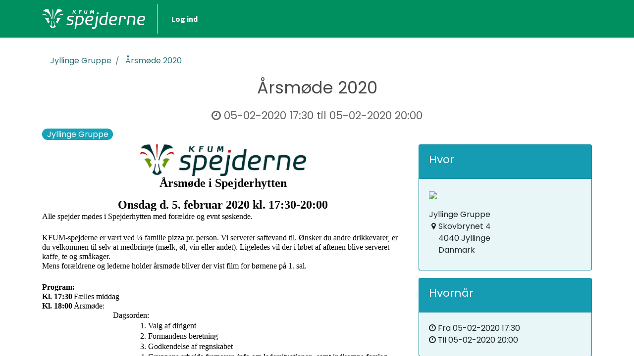

--- FILE ---
content_type: text/html; charset=utf-8
request_url: https://medlemsservice.spejdernet.dk/event/id/2306/register
body_size: 5546
content:
<!DOCTYPE html>
				<small id="id_require_valid_addresses_hint" class="ml-xs-2" style="display: none;">
					Begynd at skrive adressen her og vælg den korrekte adresse på listen med forslag
				</small>
    <html lang="da-DK" data-website-id="1" data-main-object="ir.ui.view(1569,)" data-oe-company-name="KFUM-Spejderne i Danmark">
    <head>
                <meta charset="utf-8"/>
                <meta http-equiv="X-UA-Compatible" content="IE=edge,chrome=1"/>
            <meta name="viewport" content="width=device-width, initial-scale=1, user-scalable=no"/>
            <meta name="viewport" content="width=device-width, initial-scale=1"/>
        <meta name="generator" content="Odoo"/>
                        <meta property="og:type" content="website"/>
                        <meta property="og:title" content="event_description_full | Medlemsservice"/>
                        <meta property="og:site_name" content="Medlemsservice"/>
                        <meta property="og:url" content="https://medlemsservice.spejdernet.dk/event/id/2306/register"/>
                        <meta property="og:image" content="https://medlemsservice.spejdernet.dk/web/image/website/1/logo?unique=1098c9e"/>
                    <meta name="twitter:card" content="summary_large_image"/>
                    <meta name="twitter:title" content="event_description_full | Medlemsservice"/>
                    <meta name="twitter:image" content="https://medlemsservice.spejdernet.dk/web/image/website/1/logo/300x300?unique=1098c9e"/>
                    <meta name="twitter:site" content="@kfumspejderne"/>
        <link rel="canonical" href="https://medlemsservice.spejdernet.dk/event/id/2306"/>
        <link rel="preconnect" href="https://fonts.gstatic.com/" crossorigin=""/>
                <title> Årsmøde 2020 | Medlemsservice </title>
                <link type="image/x-icon" rel="shortcut icon" href="/web/image/website/1/favicon?unique=1098c9e"/>
            <link rel="preload" href="/web/static/lib/fontawesome/fonts/fontawesome-webfont.woff2?v=4.7.0" as="font" crossorigin=""/>
            <link type="text/css" rel="stylesheet" href="/web/assets/2686885-10f4914/1/web.assets_common.min.css" data-asset-bundle="web.assets_common" data-asset-version="10f4914"/>
            <link type="text/css" rel="stylesheet" href="/web/assets/2702781-2d41417/1/web.assets_frontend.min.css" data-asset-bundle="web.assets_frontend" data-asset-version="2d41417"/>
                <script id="web.layout.odooscript" type="text/javascript">
                    var odoo = {
                        csrf_token: "7af058667a07f87925cd79e246e6f9228bb7abb1o1800551712",
                        debug: "",
                    };
                </script>
            <script type="text/javascript">
                odoo.__session_info__ = {"is_admin": false, "is_system": false, "is_website_user": true, "user_id": false, "is_frontend": true, "profile_session": null, "profile_collectors": null, "profile_params": null, "show_effect": false, "translationURL": "/website/translations", "cache_hashes": {"translations": "0ad1614a0cc107d7f383ebc6f79f7a4e18c12936"}, "lang_url_code": "da_DK", "geoip_country_code": null};
                if (!/(^|;\s)tz=/.test(document.cookie)) {
                    const userTZ = Intl.DateTimeFormat().resolvedOptions().timeZone;
                    document.cookie = `tz=${userTZ}; path=/`;
                }
            </script>
            <script defer="defer" type="text/javascript" src="/web/assets/2686887-fd4a5f6/1/web.assets_common_minimal.min.js" data-asset-bundle="web.assets_common_minimal" data-asset-version="fd4a5f6"></script>
            <script defer="defer" type="text/javascript" src="/web/assets/2686888-d973dc4/1/web.assets_frontend_minimal.min.js" data-asset-bundle="web.assets_frontend_minimal" data-asset-version="d973dc4"></script>
            <script defer="defer" type="text/javascript" data-src="/web/assets/2686889-d36d011/1/web.assets_common_lazy.min.js" data-asset-bundle="web.assets_common_lazy" data-asset-version="d36d011"></script>
            <script defer="defer" type="text/javascript" data-src="/web/assets/2702782-d14b8b2/1/web.assets_frontend_lazy.min.js" data-asset-bundle="web.assets_frontend_lazy" data-asset-version="d14b8b2"></script>
    </head>
            <body class="">
        <div id="wrapwrap" class="   ">
    <header id="top" data-anchor="true" data-name="Header" class="  o_header_standard">
    <nav data-name="Navbar" class="navbar navbar-expand-lg navbar-light o_colored_level o_cc shadow-sm">
            <div id="top_menu_container" class="container justify-content-start justify-content-lg-between">
    <a href="/" class="navbar-brand logo mr-4">
            <span role="img" aria-label="Logo of Medlemsservice" title="Medlemsservice"><img src="/web/image/website/1/logo/Medlemsservice?unique=1098c9e" class="img img-fluid" alt="Medlemsservice" loading="lazy"/></span>
        </a>
                <div id="top_menu_collapse" class="collapse navbar-collapse order-last order-lg-0">
    <ul id="top_menu" role="menu" class="nav navbar-nav o_menu_loading flex-grow-1">
            <li class="nav-item ml-lg-auto o_no_autohide_item">
                <a href="/web/login" class="nav-link font-weight-bold">Log ind</a>
            </li>
    </ul>
                </div>
    <button type="button" data-toggle="collapse" data-target="#top_menu_collapse" class="navbar-toggler ml-auto">
        <span class="navbar-toggler-icon o_not_editable"></span>
    </button>
            </div>
    </nav>
    </header>
                <main>
			<div id="wrap" class="js_event o_website_event">
				<div class="container">
					<div class="row mt8">
						<div class="col-md-7" id="event_menu">
							<ol class="breadcrumb mb0">
								<li class="breadcrumb-item">
									<a href="/member/event/cid/677">
										<span>Jyllinge Gruppe</span>
									</a>
								</li>
								<li class="breadcrumb-item">
									<a href="/event/id/2306/register">
										<span>Årsmøde 2020</span>
									</a>
								</li>
							</ol>
						</div>
					</div>
				</div>
        <div itemscope="itemscope" itemtype="http://schema.org/Event" class="container">
        	<div id="id_event_header">
	            <h1 itemprop="name" class="text-center">Årsmøde 2020</h1>
	            <h4 class="text-center text-muted">
	                <i class="fa fa-clock-o"></i> <span itemprop="startDate">05-02-2020 17:30</span> til
	                <span itemprop="endDate">05-02-2020 20:00</span>
	            </h4>
						<span class="badge-info badge-pill">Jyllinge Gruppe</span>
           	</div>
            <div class="row mt-2 mb-2">
		        <div class="col-md-8">
		            <div class="row">
			            <div itemprop="description" class="col-12 mb-4"><p dir="ltr" style="line-height:1.2;margin-top:0pt;margin-bottom:0pt;text-align: center;"><span style="font-size:18pt;font-family:'Times New Roman';color:#000000;background-color:transparent;font-weight:700;font-style:normal;font-variant:normal;text-decoration:none;vertical-align:baseline;white-space:pre;white-space:pre-wrap;"><img src="https://lh3.googleusercontent.com/615MpQGde04l66en2RhqS1n0MlSEJidhUFZ5x1ecddNC6HlMVEVSHDWa9KtqS9S7MI2Wjq7vvub7d_bduBanmK6tBm_Nea_lWx5CvQFqD0bp8nng7YYksX-jEmZQ7gVFxovfZZIkM9Ts7HzTmg" width="336" height="64" style="border: none; transform: rotate(0.00rad); -webkit-transform: rotate(0.00rad);" loading="lazy"></span></p><p dir="ltr" style="line-height:1.2;margin-top:0pt;margin-bottom:0pt;text-align: center;"><span style="font-size:18pt;font-family:'Times New Roman';color:#000000;background-color:transparent;font-weight:700;font-style:normal;font-variant:normal;text-decoration:none;vertical-align:baseline;white-space:pre;white-space:pre-wrap;">Årsmøde i Spejderhytten</span></p><p><span id="docs-internal-guid-df15d147-864a-7c07-1afc-3187334caae5"></span></p><p dir="ltr" style="line-height:1.2;margin-top:0pt;margin-bottom:0pt;text-align: center;"><span id="docs-internal-guid-3a8e3aae-86a7-4ef8-6c4e-f7c40b10c8cb"></span></p><p dir="ltr" style="line-height:1.2;margin-top:0pt;margin-bottom:0pt;text-align: center;"><span style="font-size:18pt;font-family:'Times New Roman';color:#000000;background-color:transparent;font-weight:700;font-style:normal;font-variant:normal;text-decoration:none;vertical-align:baseline;white-space:pre;white-space:pre-wrap;">Onsdag d. 5. februar 2020 kl. 17:30-20:00</span></p><div><span id="docs-internal-guid-df15d147-8649-4117-497d-48cad3b7d377"><p dir="ltr" style="line-height:1.2;margin-top:0pt;margin-bottom:0pt;"><span style='font-size: 12pt; font-family: "Times New Roman"; color: rgb(0, 0, 0); font-variant-numeric: normal; font-variant-east-asian: normal; vertical-align: baseline; white-space: pre-wrap;'>Alle spejder mødes i Spejderhytten med forældre og evnt søskende.</span></p><br><p dir="ltr" style="line-height:1.2;margin-top:0pt;margin-bottom:0pt;"><span style='font-size: 12pt; font-family: "Times New Roman"; color: rgb(0, 0, 0); font-variant-numeric: normal; font-variant-east-asian: normal; text-decoration-line: underline; text-decoration-skip-ink: none; vertical-align: baseline; white-space: pre-wrap;'>KFUM-spejderne er vært ved ¼ familie pizza pr. person</span><span style='font-size: 12pt; font-family: "Times New Roman"; color: rgb(0, 0, 0); font-variant-numeric: normal; font-variant-east-asian: normal; vertical-align: baseline; white-space: pre-wrap;'>. Vi serverer saftevand til. Ønsker du andre drikkevarer, er du velkommen til selv at medbringe (mælk, øl, vin eller andet). Ligeledes vil der i løbet af aftenen blive serveret kaffe, te og småkager. </span></p><p dir="ltr" style="line-height:1.2;margin-top:0pt;margin-bottom:0pt;"><span style='font-size: 12pt; font-family: "Times New Roman"; color: rgb(0, 0, 0); font-variant-numeric: normal; font-variant-east-asian: normal; vertical-align: baseline; white-space: pre-wrap;'>Mens forældrene og lederne holder årsmøde bliver der vist film for børnene på 1. sal.</span></p><div><span style='font-size: 12pt; font-family: "Times New Roman"; color: rgb(0, 0, 0); font-variant-numeric: normal; font-variant-east-asian: normal; vertical-align: baseline; white-space: pre-wrap;'><br></span></div><div><span id="docs-internal-guid-df15d147-8649-65bb-d77d-ad88be4cccb5"><p dir="ltr" style="line-height:1.2;margin-top:0pt;margin-bottom:0pt;"><span style='font-size: 12pt; font-family: "Times New Roman"; color: rgb(0, 0, 0); font-weight: 700; font-variant-numeric: normal; font-variant-east-asian: normal; vertical-align: baseline; white-space: pre-wrap;'>Program:</span></p><p dir="ltr" style="line-height:1.2;margin-top:0pt;margin-bottom:0pt;"><span style='text-indent: 65.2pt; color: rgb(0, 0, 0); font-family: "Times New Roman"; font-size: 12pt; white-space: pre-wrap; font-weight: 700; font-variant-numeric: normal; font-variant-east-asian: normal; vertical-align: baseline;'>Kl. 17:30</span><span style='text-indent: 65.2pt; color: rgb(0, 0, 0); font-family: "Times New Roman"; font-size: 12pt; white-space: pre-wrap; font-variant-numeric: normal; font-variant-east-asian: normal; vertical-align: baseline;'><span class="Apple-tab-span" style="white-space:pre;">	</span></span><span style='text-indent: 65.2pt; color: rgb(0, 0, 0); font-family: "Times New Roman"; font-size: 12pt; white-space: pre-wrap; font-variant-numeric: normal; font-variant-east-asian: normal; vertical-align: baseline;'>Fælles middag</span></p><div><span style='font-size: 12pt; font-family: "Times New Roman"; color: rgb(0, 0, 0); font-weight: 700; font-variant-numeric: normal; font-variant-east-asian: normal; vertical-align: baseline; white-space: pre-wrap;'><span style="font-weight:normal;" id="docs-internal-guid-df15d147-8649-784c-0407-7debb5dd1457"><span style="font-size: 12pt; font-variant-numeric: normal; font-variant-east-asian: normal; vertical-align: baseline;"><span id="docs-internal-guid-df15d147-8649-958b-b035-6a63dc7d401e"><p dir="ltr" style="line-height:1.2;margin-top:0pt;margin-bottom:0pt;"><span style="font-size: 12pt; font-weight: 700; font-variant-numeric: normal; font-variant-east-asian: normal; vertical-align: baseline;">Kl. 18:00</span><span style="font-size: 12pt; font-variant-numeric: normal; font-variant-east-asian: normal; vertical-align: baseline;"><span class="Apple-tab-span" style="white-space:pre;">	</span></span><span style="font-size: 12pt; font-variant-numeric: normal; font-variant-east-asian: normal; vertical-align: baseline;">Årsmøde:</span></p><p dir="ltr" style="line-height:1.2;margin-top:0pt;margin-bottom:0pt;margin-left: 65.2pt;"><span style="font-size: 12pt; font-variant-numeric: normal; font-variant-east-asian: normal; vertical-align: baseline;"><span class="Apple-tab-span" style="white-space:pre;">	</span></span><span style="font-size: 12pt; font-variant-numeric: normal; font-variant-east-asian: normal; vertical-align: baseline;">      Dagsorden:</span></p><ol style="margin-top:0pt;margin-bottom:0pt;"><li dir="ltr" style="list-style-type: decimal; font-size: 12pt; font-variant-numeric: normal; font-variant-east-asian: normal; vertical-align: baseline; white-space: pre; margin-left: 130.5pt;"><p dir="ltr" style="line-height:1.2;margin-top:0pt;margin-bottom:0pt;"><span style="font-size: 12pt; font-variant-numeric: normal; font-variant-east-asian: normal; vertical-align: baseline; white-space: pre-wrap;">Valg af dirigent</span></p></li><li dir="ltr" style="list-style-type: decimal; font-size: 12pt; font-variant-numeric: normal; font-variant-east-asian: normal; vertical-align: baseline; white-space: pre; margin-left: 130.5pt;"><p dir="ltr" style="line-height:1.2;margin-top:0pt;margin-bottom:0pt;"><span style="font-size: 12pt; font-variant-numeric: normal; font-variant-east-asian: normal; vertical-align: baseline; white-space: pre-wrap;">Formandens beretning</span></p></li><li dir="ltr" style="list-style-type: decimal; font-size: 12pt; font-variant-numeric: normal; font-variant-east-asian: normal; vertical-align: baseline; white-space: pre; margin-left: 130.5pt;"><p dir="ltr" style="line-height:1.2;margin-top:0pt;margin-bottom:0pt;"><span style="font-size: medium; white-space: normal;">Godkendelse af regnskabet</span></p></li><li dir="ltr" style="list-style-type: decimal; font-size: 12pt; font-variant-numeric: normal; font-variant-east-asian: normal; vertical-align: baseline; white-space: pre; margin-left: 130.5pt;"><p dir="ltr" style="line-height:1.2;margin-top:0pt;margin-bottom:0pt;"><span style="font-size: medium; white-space: normal;">Gruppens arbejde fremover, info om ledersituationen, samt indkomne forslag.</span></p></li><li dir="ltr" style="list-style-type: decimal; font-size: 12pt; font-variant-numeric: normal; font-variant-east-asian: normal; vertical-align: baseline; white-space: pre; margin-left: 130.5pt;"><p dir="ltr" style="line-height:1.2;margin-top:0pt;margin-bottom:0pt;"><span style="font-size: medium; white-space: normal;">Sommerlejr Bornholm 2020 og Sommerlejr Hedeland 2022</span></p></li><li dir="ltr" style="list-style-type: decimal; font-size: 12pt; font-variant-numeric: normal; font-variant-east-asian: normal; vertical-align: baseline; white-space: pre; margin-left: 130.5pt;"><p dir="ltr" style="line-height:1.2;margin-top:0pt;margin-bottom:0pt;"><span style="font-size: medium; white-space: normal;">Valg af medlemmer til Grupperådet (bestyrelsen)</span></p></li><li dir="ltr" style="list-style-type: decimal; font-size: 12pt; font-variant-numeric: normal; font-variant-east-asian: normal; vertical-align: baseline; white-space: pre; margin-left: 130.5pt;"><p dir="ltr" style="line-height:1.2;margin-top:0pt;margin-bottom:0pt;"><span style="font-size: medium; white-space: normal;">Valg af revisor.</span></p></li><li dir="ltr" style="list-style-type: decimal; font-size: 12pt; font-variant-numeric: normal; font-variant-east-asian: normal; vertical-align: baseline; white-space: pre; margin-left: 130.5pt;"><p dir="ltr" style="line-height:1.2;margin-top:0pt;margin-bottom:0pt;"><span style="font-size: medium; white-space: normal;">Valg af kassere.</span></p></li><li dir="ltr" style="list-style-type: decimal; font-size: 12pt; font-variant-numeric: normal; font-variant-east-asian: normal; vertical-align: baseline; white-space: pre; margin-left: 130.5pt;"><p dir="ltr" style="line-height:1.2;margin-top:0pt;margin-bottom:0pt;"><span style="font-size: medium; white-space: normal;">Klatretårn, nye instruktører</span></p></li><li dir="ltr" style="list-style-type: decimal; font-size: 12pt; font-variant-numeric: normal; font-variant-east-asian: normal; vertical-align: baseline; white-space: pre; margin-left: 130.5pt;"><p dir="ltr" style="line-height:1.2;margin-top:0pt;margin-bottom:0pt;"><span style="font-size: medium; white-space: normal;">Arbejdshjælp………</span></p></li><li dir="ltr" style="list-style-type: decimal; font-size: 12pt; font-variant-numeric: normal; font-variant-east-asian: normal; vertical-align: baseline; white-space: pre; margin-left: 130.5pt;"><p dir="ltr" style="line-height:1.2;margin-top:0pt;margin-bottom:0pt;"><span style="font-size: 12pt; font-variant-numeric: normal; font-variant-east-asian: normal; vertical-align: baseline; white-space: pre-wrap;">Evt.</span><span class="Apple-tab-span" style="font-size: 12pt;">	</span></p></li></ol><p dir="ltr" style="line-height:1.2;margin-top:0pt;margin-bottom:0pt;margin-left: 65.2pt;"><span style="font-size: 12pt; font-weight: 700; font-variant-numeric: normal; font-variant-east-asian: normal; vertical-align: baseline;">Kl. 19.30-20.00   Uddeling af Årsstjerner og afslutning. </span></p><p dir="ltr" style="line-height:1.2;margin-top:0pt;margin-bottom:0pt;margin-left: 65.2pt;"><br></p><p dir="ltr" style="line-height:1.2;margin-top:0pt;margin-bottom:0pt;"><span style="font-size:12pt;font-family:'Times New Roman';color:#000000;background-color:transparent;font-weight:400;font-style:normal;font-variant:normal;text-decoration:none;vertical-align:baseline;white-space:pre;white-space:pre-wrap;">Eventuelle forslag skal afleveres til undertegnede inden mødets start.</span></p><p dir="ltr" style="line-height:1.2;margin-top:0pt;margin-bottom:0pt;margin-left: 65.2pt;"><span style="font-size: 12pt; font-weight: 700; font-variant-numeric: normal; font-variant-east-asian: normal; vertical-align: baseline;"><span style="font-weight:normal;" id="docs-internal-guid-df15d147-864a-03e5-6cdf-80b53c9b1cab"></span></span></p><p dir="ltr" style="line-height:1.2;margin-top:0pt;margin-bottom:0pt;"><span style="font-size:12pt;font-family:'Times New Roman';color:#000000;background-color:transparent;font-weight:700;font-style:normal;font-variant:normal;text-decoration:none;vertical-align:baseline;white-space:pre;white-space:pre-wrap;">Tilmelding er nødvendig af hensyn til maden.</span></p><div><span style="font-size: 12pt; font-weight: 700; font-variant-numeric: normal; font-variant-east-asian: normal; vertical-align: baseline;"><span style="font-weight:normal;" id="docs-internal-guid-df15d147-864a-16e9-33f6-f28a664f6fc7"><p dir="ltr" style="line-height:1.2;margin-top:0pt;margin-bottom:0pt;"><span style="font-size: 16pt; font-weight: 700; font-variant-numeric: normal; font-variant-east-asian: normal; vertical-align: baseline;"> </span></p></span></span></div></span></span></span></span></div></span></div></span></div><blockquote style="margin: 0 0 0 40px; border: none; padding: 0px;"><blockquote style="margin: 0 0 0 40px; border: none; padding: 0px;"><blockquote style="margin: 0 0 0 40px; border: none; padding: 0px;"><blockquote style="margin: 0 0 0 40px; border: none; padding: 0px;"><blockquote style="margin: 0 0 0 40px; border: none; padding: 0px;"><blockquote style="margin: 0 0 0 40px; border: none; padding: 0px;"><blockquote style="margin: 0 0 0 40px; border: none; padding: 0px;"><div><span><div><span><div><span style='font-size: 12pt; font-family: "Times New Roman"; color: rgb(0, 0, 0); font-weight: 700; font-variant-numeric: normal; font-variant-east-asian: normal; vertical-align: baseline; white-space: pre-wrap;'><span style="font-weight:normal;"><div><span style="font-size: 12pt; font-variant-numeric: normal; font-variant-east-asian: normal; vertical-align: baseline;"><span><div><span style="font-size: 12pt; font-weight: 700; font-variant-numeric: normal; font-variant-east-asian: normal; vertical-align: baseline;"><span style="font-weight:normal;"><p dir="ltr" style="line-height:1.2;margin-top:0pt;margin-bottom:0pt;"><span style="font-size: 16pt; font-weight: 700; font-variant-numeric: normal; font-variant-east-asian: normal; vertical-align: baseline;"> ”Og så er det gratis!”</span></p></span></span></div></span></span></div></span></span></div></span></div></span></div></blockquote></blockquote></blockquote></blockquote></blockquote></blockquote></blockquote><div><span><span><span style='font-size: 12pt; font-family: "Times New Roman"; color: rgb(0, 0, 0); font-weight: 700; font-variant-numeric: normal; font-variant-east-asian: normal; vertical-align: baseline; white-space: pre-wrap;'><span style="font-weight:normal;"><span style="font-size: 12pt; font-variant-numeric: normal; font-variant-east-asian: normal; vertical-align: baseline;"><span><span style="font-size: 12pt; font-weight: 700; font-variant-numeric: normal; font-variant-east-asian: normal; vertical-align: baseline;"><span style="font-weight:normal;"><p dir="ltr" style="line-height:1.2;margin-top:0pt;margin-bottom:0pt;"><span style="font-size: 16pt; font-weight: 700; font-variant-numeric: normal; font-variant-east-asian: normal; vertical-align: baseline;"><br></span></p></span></span></span></span></span></span></span></span></div><blockquote style="margin: 0 0 0 40px; border: none; padding: 0px;"><blockquote style="margin: 0 0 0 40px; border: none; padding: 0px;"><blockquote style="margin: 0 0 0 40px; border: none; padding: 0px;"><blockquote style="margin: 0 0 0 40px; border: none; padding: 0px;"><blockquote style="margin: 0 0 0 40px; border: none; padding: 0px;"><blockquote style="margin: 0 0 0 40px; border: none; padding: 0px;"><div><span><span><span style='font-size: 12pt; font-family: "Times New Roman"; color: rgb(0, 0, 0); font-weight: 700; font-variant-numeric: normal; font-variant-east-asian: normal; vertical-align: baseline; white-space: pre-wrap;'><span style="font-weight:normal;"><span style="font-size: 12pt; font-variant-numeric: normal; font-variant-east-asian: normal; vertical-align: baseline;"><span><span style="font-size: 12pt; font-weight: 700; font-variant-numeric: normal; font-variant-east-asian: normal; vertical-align: baseline;"><span style="font-weight:normal;"><span id="docs-internal-guid-df15d147-864a-4d08-663e-af37ebf7c091"><img src="https://docs.google.com/drawings/d/s1LSlGSTwc1WydW_YuWA_fQ/image?w=305&amp;h=67&amp;rev=1&amp;ac=1" width="305" height="67" style="border: none; transform: rotate(0.00rad); -webkit-transform: rotate(0.00rad);" loading="lazy"></span></span></span></span></span></span></span></span></span></div></blockquote></blockquote></blockquote></blockquote></blockquote></blockquote></div>
		            </div>
		           		<div class="alert alert-info" role="alert">
		           				Tilmeldingen til dette arrangement lukkede <span>03-02-2020 23:59:00</span>
		           		</div>
		        </div>
		        <div class="col-md-4 css_noprint">
		            <div class="clearfix"></div>
		            <div class="card bg-info">
		                <div class="card-header">
		                    <h4>Hvor</h4>
		                </div>
		                <div class="card-body bg-light">
		                    <a target="_BLANK" href="https://maps.google.com/maps?q=Skovbrynet+4%2C+Jyllinge+4040%2C+Danmark&amp;z=10">
		                        <img width="100%" src="//maps.googleapis.com/maps/api/staticmap?markers=color%3Ared%7CSkovbrynet+4%2C+Jyllinge+4040%2C+Danmark&amp;size=298x298&amp;zoom=8&amp;sensor=false&amp;key=AIzaSyBfzHlEGoZ28aDEHaUSZtaG_qJbONGEVAc" loading="lazy"/>
		                    </a>
		                    <div itemprop="location" class="mt16 mb8"><address class="mb-0" itemscope="itemscope" itemtype="http://schema.org/Organization">
    <div>
            <span itemprop="name">Jyllinge Gruppe</span>
    </div>
        <div itemprop="address" itemscope="itemscope" itemtype="http://schema.org/PostalAddress">
            <div class="d-flex align-items-baseline">
                <i class="fa fa-map-marker fa-fw" role="img" aria-label="Adresse" title="Adresse"></i>
                <span class="w-100 o_force_ltr d-block" itemprop="streetAddress">Skovbrynet 4<br/>4040 Jyllinge<br/>Danmark</span>
            </div>
        </div>
    </address></div>
		                </div>
		            </div>
		            <div class="card bg-info">
		                <div class="card-header">
		                    <h4>Hvornår</h4>
		                </div>
		                <div class="card-body bg-light">
		                    	<i class="fa fa-clock-o"></i> Fra <span>05-02-2020 17:30</span><br/>
<i class="fa fa-clock-o"></i> Til <span>05-02-2020 20:00</span><br/>
		                </div>
		            </div>
		            <div class="card bg-info">
		                <div class="card-header">
		                    <h4>Arrangør</h4>
		                </div>
						<div class="card-body bg-light">
							<strong>Jyllinge Gruppe</strong>
							<div><address class="mb-0" itemscope="itemscope" itemtype="http://schema.org/Organization">
        <div itemprop="address" itemscope="itemscope" itemtype="http://schema.org/PostalAddress">
            <div><i class="fa fa-envelope fa-fw" role="img" aria-label="E-mail" title="E-mail"></i> <span itemprop="email">Kontakt@jyllingespejderne.dk</span></div>
        </div>
    </address></div>
						</div>
					</div>
		        </div>
			</div>
		</div>
				<div class="oe_structure"></div>
			</div>
                </main>
			<div id="id_save_warning" style="position: fixed; bottom: 0; z-index: 1000; display: none;" class="alert alert-warning">
				<i class="fa fa-angle-double-down"></i> Scroll ned for at gemme data
			</div>
		<footer id="bottom" data-anchor="true" data-name="Footer" class="o_footer o_colored_level o_cc ">
                    <div class="footer-box">
				<div class="container">
					<span class="footer-address">
						<b>KFUM-Spejderne i Danmark</b><br/>
						Wagnersvej 33<br/>
						2450 København SV<br/>
						70102666<br/>
						<a href="mailto:info@kfumspejderne.dk">info@kfumspejderne.dk</a>
					</span>
					<span class="footer-social">
						<h3>Følg os på</h3>
						<ul>
							<li>
								<a target="_blank" title="Facebook" class="fa fa-facebook-square" href="https://www.facebook.com/KFUMSpejderne">
								</a>
							</li>
							<li>
								<a target="_blank" title="Twitter" class="fa fa-twitter" href="https://twitter.com/kfumspejderne">
								</a>
							</li>
							<li>
								<a target="_blank" title="Instagram" class="fa fa-instagram" href="https://www.instagram.com/kfumspejderne/">
								</a>
							</li>
							<li>
								<a target="_blank" title="Youtube" class="fa fa-youtube-square" href="https://www.youtube.com/user/kfumspejderne">
								</a>
							</li>
							<li>
								<a target="_blank" title="LinkedIn" class="fa fa-linkedin-square" href="https://www.linkedin.com/company/kfum-spejderne-i-danmark">
								</a>
							</li>
						</ul>
					</span>
				</div>
			</div>
		<div class="o_footer_copyright o_colored_level o_cc" data-name="Copyright">
                        <div class="container py-3">
                            <div class="row">
                                <div class="col-sm text-center text-sm-left text-muted">
                                    <span class="o_footer_copyright_name mr-2">
				Developed by <a href="http://steingabelgaard.dk/">Stein & Gabelgaard</a>
				- Based on <a href="http://odoo.com/">Odoo</a>
			</span>
		</div>
                                <div class="col-sm text-center text-sm-right o_not_editable">
                                    </div>
                            </div>
                        </div>
                    </div>
                </footer>
            </div>
    </body>
        </html>